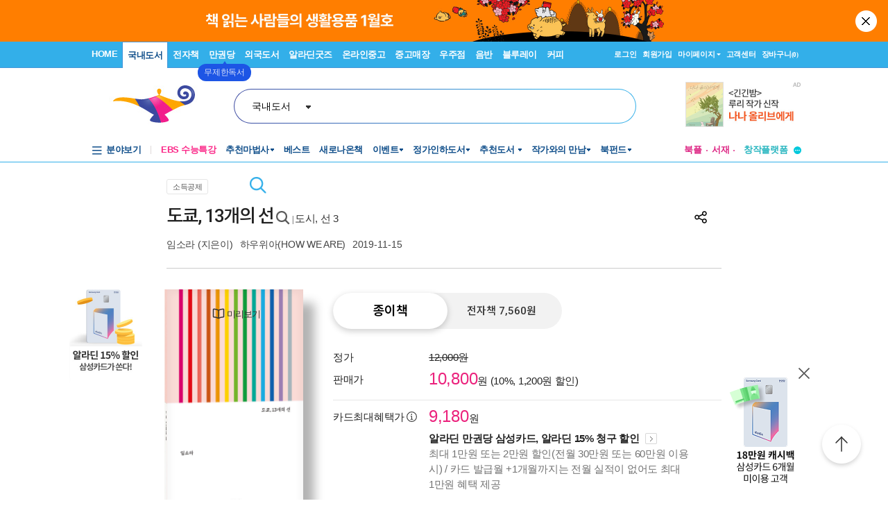

--- FILE ---
content_type: text/html; charset=UTF-8
request_url: https://gu.bizspring.net/p.php?guuid=eebe0e794436a074b25c7cef0b3651e6&domain=aladin.co.kr&callback=bizSpring_callback_36295
body_size: 221
content:
bizSpring_callback_36295("mwmbs20e8gyVSlkqMiCSfi548jrV6wZs2lEvoEKw")